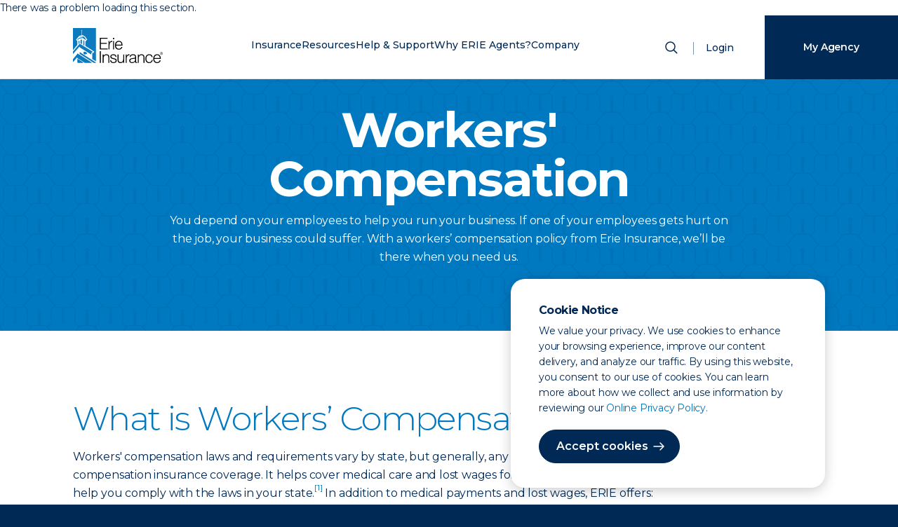

--- FILE ---
content_type: text/html; charset=utf-8
request_url: https://www.google.com/recaptcha/api2/anchor?ar=1&k=6LeTi9kZAAAAAJ4b_TlJePnEpP0uV7Vm2JQ1sbGv&co=aHR0cHM6Ly93d3cuZXJpZWluc3VyYW5jZS5jb206NDQz&hl=en&v=PoyoqOPhxBO7pBk68S4YbpHZ&size=invisible&anchor-ms=20000&execute-ms=30000&cb=ilrt9mlcwtgt
body_size: 49900
content:
<!DOCTYPE HTML><html dir="ltr" lang="en"><head><meta http-equiv="Content-Type" content="text/html; charset=UTF-8">
<meta http-equiv="X-UA-Compatible" content="IE=edge">
<title>reCAPTCHA</title>
<style type="text/css">
/* cyrillic-ext */
@font-face {
  font-family: 'Roboto';
  font-style: normal;
  font-weight: 400;
  font-stretch: 100%;
  src: url(//fonts.gstatic.com/s/roboto/v48/KFO7CnqEu92Fr1ME7kSn66aGLdTylUAMa3GUBHMdazTgWw.woff2) format('woff2');
  unicode-range: U+0460-052F, U+1C80-1C8A, U+20B4, U+2DE0-2DFF, U+A640-A69F, U+FE2E-FE2F;
}
/* cyrillic */
@font-face {
  font-family: 'Roboto';
  font-style: normal;
  font-weight: 400;
  font-stretch: 100%;
  src: url(//fonts.gstatic.com/s/roboto/v48/KFO7CnqEu92Fr1ME7kSn66aGLdTylUAMa3iUBHMdazTgWw.woff2) format('woff2');
  unicode-range: U+0301, U+0400-045F, U+0490-0491, U+04B0-04B1, U+2116;
}
/* greek-ext */
@font-face {
  font-family: 'Roboto';
  font-style: normal;
  font-weight: 400;
  font-stretch: 100%;
  src: url(//fonts.gstatic.com/s/roboto/v48/KFO7CnqEu92Fr1ME7kSn66aGLdTylUAMa3CUBHMdazTgWw.woff2) format('woff2');
  unicode-range: U+1F00-1FFF;
}
/* greek */
@font-face {
  font-family: 'Roboto';
  font-style: normal;
  font-weight: 400;
  font-stretch: 100%;
  src: url(//fonts.gstatic.com/s/roboto/v48/KFO7CnqEu92Fr1ME7kSn66aGLdTylUAMa3-UBHMdazTgWw.woff2) format('woff2');
  unicode-range: U+0370-0377, U+037A-037F, U+0384-038A, U+038C, U+038E-03A1, U+03A3-03FF;
}
/* math */
@font-face {
  font-family: 'Roboto';
  font-style: normal;
  font-weight: 400;
  font-stretch: 100%;
  src: url(//fonts.gstatic.com/s/roboto/v48/KFO7CnqEu92Fr1ME7kSn66aGLdTylUAMawCUBHMdazTgWw.woff2) format('woff2');
  unicode-range: U+0302-0303, U+0305, U+0307-0308, U+0310, U+0312, U+0315, U+031A, U+0326-0327, U+032C, U+032F-0330, U+0332-0333, U+0338, U+033A, U+0346, U+034D, U+0391-03A1, U+03A3-03A9, U+03B1-03C9, U+03D1, U+03D5-03D6, U+03F0-03F1, U+03F4-03F5, U+2016-2017, U+2034-2038, U+203C, U+2040, U+2043, U+2047, U+2050, U+2057, U+205F, U+2070-2071, U+2074-208E, U+2090-209C, U+20D0-20DC, U+20E1, U+20E5-20EF, U+2100-2112, U+2114-2115, U+2117-2121, U+2123-214F, U+2190, U+2192, U+2194-21AE, U+21B0-21E5, U+21F1-21F2, U+21F4-2211, U+2213-2214, U+2216-22FF, U+2308-230B, U+2310, U+2319, U+231C-2321, U+2336-237A, U+237C, U+2395, U+239B-23B7, U+23D0, U+23DC-23E1, U+2474-2475, U+25AF, U+25B3, U+25B7, U+25BD, U+25C1, U+25CA, U+25CC, U+25FB, U+266D-266F, U+27C0-27FF, U+2900-2AFF, U+2B0E-2B11, U+2B30-2B4C, U+2BFE, U+3030, U+FF5B, U+FF5D, U+1D400-1D7FF, U+1EE00-1EEFF;
}
/* symbols */
@font-face {
  font-family: 'Roboto';
  font-style: normal;
  font-weight: 400;
  font-stretch: 100%;
  src: url(//fonts.gstatic.com/s/roboto/v48/KFO7CnqEu92Fr1ME7kSn66aGLdTylUAMaxKUBHMdazTgWw.woff2) format('woff2');
  unicode-range: U+0001-000C, U+000E-001F, U+007F-009F, U+20DD-20E0, U+20E2-20E4, U+2150-218F, U+2190, U+2192, U+2194-2199, U+21AF, U+21E6-21F0, U+21F3, U+2218-2219, U+2299, U+22C4-22C6, U+2300-243F, U+2440-244A, U+2460-24FF, U+25A0-27BF, U+2800-28FF, U+2921-2922, U+2981, U+29BF, U+29EB, U+2B00-2BFF, U+4DC0-4DFF, U+FFF9-FFFB, U+10140-1018E, U+10190-1019C, U+101A0, U+101D0-101FD, U+102E0-102FB, U+10E60-10E7E, U+1D2C0-1D2D3, U+1D2E0-1D37F, U+1F000-1F0FF, U+1F100-1F1AD, U+1F1E6-1F1FF, U+1F30D-1F30F, U+1F315, U+1F31C, U+1F31E, U+1F320-1F32C, U+1F336, U+1F378, U+1F37D, U+1F382, U+1F393-1F39F, U+1F3A7-1F3A8, U+1F3AC-1F3AF, U+1F3C2, U+1F3C4-1F3C6, U+1F3CA-1F3CE, U+1F3D4-1F3E0, U+1F3ED, U+1F3F1-1F3F3, U+1F3F5-1F3F7, U+1F408, U+1F415, U+1F41F, U+1F426, U+1F43F, U+1F441-1F442, U+1F444, U+1F446-1F449, U+1F44C-1F44E, U+1F453, U+1F46A, U+1F47D, U+1F4A3, U+1F4B0, U+1F4B3, U+1F4B9, U+1F4BB, U+1F4BF, U+1F4C8-1F4CB, U+1F4D6, U+1F4DA, U+1F4DF, U+1F4E3-1F4E6, U+1F4EA-1F4ED, U+1F4F7, U+1F4F9-1F4FB, U+1F4FD-1F4FE, U+1F503, U+1F507-1F50B, U+1F50D, U+1F512-1F513, U+1F53E-1F54A, U+1F54F-1F5FA, U+1F610, U+1F650-1F67F, U+1F687, U+1F68D, U+1F691, U+1F694, U+1F698, U+1F6AD, U+1F6B2, U+1F6B9-1F6BA, U+1F6BC, U+1F6C6-1F6CF, U+1F6D3-1F6D7, U+1F6E0-1F6EA, U+1F6F0-1F6F3, U+1F6F7-1F6FC, U+1F700-1F7FF, U+1F800-1F80B, U+1F810-1F847, U+1F850-1F859, U+1F860-1F887, U+1F890-1F8AD, U+1F8B0-1F8BB, U+1F8C0-1F8C1, U+1F900-1F90B, U+1F93B, U+1F946, U+1F984, U+1F996, U+1F9E9, U+1FA00-1FA6F, U+1FA70-1FA7C, U+1FA80-1FA89, U+1FA8F-1FAC6, U+1FACE-1FADC, U+1FADF-1FAE9, U+1FAF0-1FAF8, U+1FB00-1FBFF;
}
/* vietnamese */
@font-face {
  font-family: 'Roboto';
  font-style: normal;
  font-weight: 400;
  font-stretch: 100%;
  src: url(//fonts.gstatic.com/s/roboto/v48/KFO7CnqEu92Fr1ME7kSn66aGLdTylUAMa3OUBHMdazTgWw.woff2) format('woff2');
  unicode-range: U+0102-0103, U+0110-0111, U+0128-0129, U+0168-0169, U+01A0-01A1, U+01AF-01B0, U+0300-0301, U+0303-0304, U+0308-0309, U+0323, U+0329, U+1EA0-1EF9, U+20AB;
}
/* latin-ext */
@font-face {
  font-family: 'Roboto';
  font-style: normal;
  font-weight: 400;
  font-stretch: 100%;
  src: url(//fonts.gstatic.com/s/roboto/v48/KFO7CnqEu92Fr1ME7kSn66aGLdTylUAMa3KUBHMdazTgWw.woff2) format('woff2');
  unicode-range: U+0100-02BA, U+02BD-02C5, U+02C7-02CC, U+02CE-02D7, U+02DD-02FF, U+0304, U+0308, U+0329, U+1D00-1DBF, U+1E00-1E9F, U+1EF2-1EFF, U+2020, U+20A0-20AB, U+20AD-20C0, U+2113, U+2C60-2C7F, U+A720-A7FF;
}
/* latin */
@font-face {
  font-family: 'Roboto';
  font-style: normal;
  font-weight: 400;
  font-stretch: 100%;
  src: url(//fonts.gstatic.com/s/roboto/v48/KFO7CnqEu92Fr1ME7kSn66aGLdTylUAMa3yUBHMdazQ.woff2) format('woff2');
  unicode-range: U+0000-00FF, U+0131, U+0152-0153, U+02BB-02BC, U+02C6, U+02DA, U+02DC, U+0304, U+0308, U+0329, U+2000-206F, U+20AC, U+2122, U+2191, U+2193, U+2212, U+2215, U+FEFF, U+FFFD;
}
/* cyrillic-ext */
@font-face {
  font-family: 'Roboto';
  font-style: normal;
  font-weight: 500;
  font-stretch: 100%;
  src: url(//fonts.gstatic.com/s/roboto/v48/KFO7CnqEu92Fr1ME7kSn66aGLdTylUAMa3GUBHMdazTgWw.woff2) format('woff2');
  unicode-range: U+0460-052F, U+1C80-1C8A, U+20B4, U+2DE0-2DFF, U+A640-A69F, U+FE2E-FE2F;
}
/* cyrillic */
@font-face {
  font-family: 'Roboto';
  font-style: normal;
  font-weight: 500;
  font-stretch: 100%;
  src: url(//fonts.gstatic.com/s/roboto/v48/KFO7CnqEu92Fr1ME7kSn66aGLdTylUAMa3iUBHMdazTgWw.woff2) format('woff2');
  unicode-range: U+0301, U+0400-045F, U+0490-0491, U+04B0-04B1, U+2116;
}
/* greek-ext */
@font-face {
  font-family: 'Roboto';
  font-style: normal;
  font-weight: 500;
  font-stretch: 100%;
  src: url(//fonts.gstatic.com/s/roboto/v48/KFO7CnqEu92Fr1ME7kSn66aGLdTylUAMa3CUBHMdazTgWw.woff2) format('woff2');
  unicode-range: U+1F00-1FFF;
}
/* greek */
@font-face {
  font-family: 'Roboto';
  font-style: normal;
  font-weight: 500;
  font-stretch: 100%;
  src: url(//fonts.gstatic.com/s/roboto/v48/KFO7CnqEu92Fr1ME7kSn66aGLdTylUAMa3-UBHMdazTgWw.woff2) format('woff2');
  unicode-range: U+0370-0377, U+037A-037F, U+0384-038A, U+038C, U+038E-03A1, U+03A3-03FF;
}
/* math */
@font-face {
  font-family: 'Roboto';
  font-style: normal;
  font-weight: 500;
  font-stretch: 100%;
  src: url(//fonts.gstatic.com/s/roboto/v48/KFO7CnqEu92Fr1ME7kSn66aGLdTylUAMawCUBHMdazTgWw.woff2) format('woff2');
  unicode-range: U+0302-0303, U+0305, U+0307-0308, U+0310, U+0312, U+0315, U+031A, U+0326-0327, U+032C, U+032F-0330, U+0332-0333, U+0338, U+033A, U+0346, U+034D, U+0391-03A1, U+03A3-03A9, U+03B1-03C9, U+03D1, U+03D5-03D6, U+03F0-03F1, U+03F4-03F5, U+2016-2017, U+2034-2038, U+203C, U+2040, U+2043, U+2047, U+2050, U+2057, U+205F, U+2070-2071, U+2074-208E, U+2090-209C, U+20D0-20DC, U+20E1, U+20E5-20EF, U+2100-2112, U+2114-2115, U+2117-2121, U+2123-214F, U+2190, U+2192, U+2194-21AE, U+21B0-21E5, U+21F1-21F2, U+21F4-2211, U+2213-2214, U+2216-22FF, U+2308-230B, U+2310, U+2319, U+231C-2321, U+2336-237A, U+237C, U+2395, U+239B-23B7, U+23D0, U+23DC-23E1, U+2474-2475, U+25AF, U+25B3, U+25B7, U+25BD, U+25C1, U+25CA, U+25CC, U+25FB, U+266D-266F, U+27C0-27FF, U+2900-2AFF, U+2B0E-2B11, U+2B30-2B4C, U+2BFE, U+3030, U+FF5B, U+FF5D, U+1D400-1D7FF, U+1EE00-1EEFF;
}
/* symbols */
@font-face {
  font-family: 'Roboto';
  font-style: normal;
  font-weight: 500;
  font-stretch: 100%;
  src: url(//fonts.gstatic.com/s/roboto/v48/KFO7CnqEu92Fr1ME7kSn66aGLdTylUAMaxKUBHMdazTgWw.woff2) format('woff2');
  unicode-range: U+0001-000C, U+000E-001F, U+007F-009F, U+20DD-20E0, U+20E2-20E4, U+2150-218F, U+2190, U+2192, U+2194-2199, U+21AF, U+21E6-21F0, U+21F3, U+2218-2219, U+2299, U+22C4-22C6, U+2300-243F, U+2440-244A, U+2460-24FF, U+25A0-27BF, U+2800-28FF, U+2921-2922, U+2981, U+29BF, U+29EB, U+2B00-2BFF, U+4DC0-4DFF, U+FFF9-FFFB, U+10140-1018E, U+10190-1019C, U+101A0, U+101D0-101FD, U+102E0-102FB, U+10E60-10E7E, U+1D2C0-1D2D3, U+1D2E0-1D37F, U+1F000-1F0FF, U+1F100-1F1AD, U+1F1E6-1F1FF, U+1F30D-1F30F, U+1F315, U+1F31C, U+1F31E, U+1F320-1F32C, U+1F336, U+1F378, U+1F37D, U+1F382, U+1F393-1F39F, U+1F3A7-1F3A8, U+1F3AC-1F3AF, U+1F3C2, U+1F3C4-1F3C6, U+1F3CA-1F3CE, U+1F3D4-1F3E0, U+1F3ED, U+1F3F1-1F3F3, U+1F3F5-1F3F7, U+1F408, U+1F415, U+1F41F, U+1F426, U+1F43F, U+1F441-1F442, U+1F444, U+1F446-1F449, U+1F44C-1F44E, U+1F453, U+1F46A, U+1F47D, U+1F4A3, U+1F4B0, U+1F4B3, U+1F4B9, U+1F4BB, U+1F4BF, U+1F4C8-1F4CB, U+1F4D6, U+1F4DA, U+1F4DF, U+1F4E3-1F4E6, U+1F4EA-1F4ED, U+1F4F7, U+1F4F9-1F4FB, U+1F4FD-1F4FE, U+1F503, U+1F507-1F50B, U+1F50D, U+1F512-1F513, U+1F53E-1F54A, U+1F54F-1F5FA, U+1F610, U+1F650-1F67F, U+1F687, U+1F68D, U+1F691, U+1F694, U+1F698, U+1F6AD, U+1F6B2, U+1F6B9-1F6BA, U+1F6BC, U+1F6C6-1F6CF, U+1F6D3-1F6D7, U+1F6E0-1F6EA, U+1F6F0-1F6F3, U+1F6F7-1F6FC, U+1F700-1F7FF, U+1F800-1F80B, U+1F810-1F847, U+1F850-1F859, U+1F860-1F887, U+1F890-1F8AD, U+1F8B0-1F8BB, U+1F8C0-1F8C1, U+1F900-1F90B, U+1F93B, U+1F946, U+1F984, U+1F996, U+1F9E9, U+1FA00-1FA6F, U+1FA70-1FA7C, U+1FA80-1FA89, U+1FA8F-1FAC6, U+1FACE-1FADC, U+1FADF-1FAE9, U+1FAF0-1FAF8, U+1FB00-1FBFF;
}
/* vietnamese */
@font-face {
  font-family: 'Roboto';
  font-style: normal;
  font-weight: 500;
  font-stretch: 100%;
  src: url(//fonts.gstatic.com/s/roboto/v48/KFO7CnqEu92Fr1ME7kSn66aGLdTylUAMa3OUBHMdazTgWw.woff2) format('woff2');
  unicode-range: U+0102-0103, U+0110-0111, U+0128-0129, U+0168-0169, U+01A0-01A1, U+01AF-01B0, U+0300-0301, U+0303-0304, U+0308-0309, U+0323, U+0329, U+1EA0-1EF9, U+20AB;
}
/* latin-ext */
@font-face {
  font-family: 'Roboto';
  font-style: normal;
  font-weight: 500;
  font-stretch: 100%;
  src: url(//fonts.gstatic.com/s/roboto/v48/KFO7CnqEu92Fr1ME7kSn66aGLdTylUAMa3KUBHMdazTgWw.woff2) format('woff2');
  unicode-range: U+0100-02BA, U+02BD-02C5, U+02C7-02CC, U+02CE-02D7, U+02DD-02FF, U+0304, U+0308, U+0329, U+1D00-1DBF, U+1E00-1E9F, U+1EF2-1EFF, U+2020, U+20A0-20AB, U+20AD-20C0, U+2113, U+2C60-2C7F, U+A720-A7FF;
}
/* latin */
@font-face {
  font-family: 'Roboto';
  font-style: normal;
  font-weight: 500;
  font-stretch: 100%;
  src: url(//fonts.gstatic.com/s/roboto/v48/KFO7CnqEu92Fr1ME7kSn66aGLdTylUAMa3yUBHMdazQ.woff2) format('woff2');
  unicode-range: U+0000-00FF, U+0131, U+0152-0153, U+02BB-02BC, U+02C6, U+02DA, U+02DC, U+0304, U+0308, U+0329, U+2000-206F, U+20AC, U+2122, U+2191, U+2193, U+2212, U+2215, U+FEFF, U+FFFD;
}
/* cyrillic-ext */
@font-face {
  font-family: 'Roboto';
  font-style: normal;
  font-weight: 900;
  font-stretch: 100%;
  src: url(//fonts.gstatic.com/s/roboto/v48/KFO7CnqEu92Fr1ME7kSn66aGLdTylUAMa3GUBHMdazTgWw.woff2) format('woff2');
  unicode-range: U+0460-052F, U+1C80-1C8A, U+20B4, U+2DE0-2DFF, U+A640-A69F, U+FE2E-FE2F;
}
/* cyrillic */
@font-face {
  font-family: 'Roboto';
  font-style: normal;
  font-weight: 900;
  font-stretch: 100%;
  src: url(//fonts.gstatic.com/s/roboto/v48/KFO7CnqEu92Fr1ME7kSn66aGLdTylUAMa3iUBHMdazTgWw.woff2) format('woff2');
  unicode-range: U+0301, U+0400-045F, U+0490-0491, U+04B0-04B1, U+2116;
}
/* greek-ext */
@font-face {
  font-family: 'Roboto';
  font-style: normal;
  font-weight: 900;
  font-stretch: 100%;
  src: url(//fonts.gstatic.com/s/roboto/v48/KFO7CnqEu92Fr1ME7kSn66aGLdTylUAMa3CUBHMdazTgWw.woff2) format('woff2');
  unicode-range: U+1F00-1FFF;
}
/* greek */
@font-face {
  font-family: 'Roboto';
  font-style: normal;
  font-weight: 900;
  font-stretch: 100%;
  src: url(//fonts.gstatic.com/s/roboto/v48/KFO7CnqEu92Fr1ME7kSn66aGLdTylUAMa3-UBHMdazTgWw.woff2) format('woff2');
  unicode-range: U+0370-0377, U+037A-037F, U+0384-038A, U+038C, U+038E-03A1, U+03A3-03FF;
}
/* math */
@font-face {
  font-family: 'Roboto';
  font-style: normal;
  font-weight: 900;
  font-stretch: 100%;
  src: url(//fonts.gstatic.com/s/roboto/v48/KFO7CnqEu92Fr1ME7kSn66aGLdTylUAMawCUBHMdazTgWw.woff2) format('woff2');
  unicode-range: U+0302-0303, U+0305, U+0307-0308, U+0310, U+0312, U+0315, U+031A, U+0326-0327, U+032C, U+032F-0330, U+0332-0333, U+0338, U+033A, U+0346, U+034D, U+0391-03A1, U+03A3-03A9, U+03B1-03C9, U+03D1, U+03D5-03D6, U+03F0-03F1, U+03F4-03F5, U+2016-2017, U+2034-2038, U+203C, U+2040, U+2043, U+2047, U+2050, U+2057, U+205F, U+2070-2071, U+2074-208E, U+2090-209C, U+20D0-20DC, U+20E1, U+20E5-20EF, U+2100-2112, U+2114-2115, U+2117-2121, U+2123-214F, U+2190, U+2192, U+2194-21AE, U+21B0-21E5, U+21F1-21F2, U+21F4-2211, U+2213-2214, U+2216-22FF, U+2308-230B, U+2310, U+2319, U+231C-2321, U+2336-237A, U+237C, U+2395, U+239B-23B7, U+23D0, U+23DC-23E1, U+2474-2475, U+25AF, U+25B3, U+25B7, U+25BD, U+25C1, U+25CA, U+25CC, U+25FB, U+266D-266F, U+27C0-27FF, U+2900-2AFF, U+2B0E-2B11, U+2B30-2B4C, U+2BFE, U+3030, U+FF5B, U+FF5D, U+1D400-1D7FF, U+1EE00-1EEFF;
}
/* symbols */
@font-face {
  font-family: 'Roboto';
  font-style: normal;
  font-weight: 900;
  font-stretch: 100%;
  src: url(//fonts.gstatic.com/s/roboto/v48/KFO7CnqEu92Fr1ME7kSn66aGLdTylUAMaxKUBHMdazTgWw.woff2) format('woff2');
  unicode-range: U+0001-000C, U+000E-001F, U+007F-009F, U+20DD-20E0, U+20E2-20E4, U+2150-218F, U+2190, U+2192, U+2194-2199, U+21AF, U+21E6-21F0, U+21F3, U+2218-2219, U+2299, U+22C4-22C6, U+2300-243F, U+2440-244A, U+2460-24FF, U+25A0-27BF, U+2800-28FF, U+2921-2922, U+2981, U+29BF, U+29EB, U+2B00-2BFF, U+4DC0-4DFF, U+FFF9-FFFB, U+10140-1018E, U+10190-1019C, U+101A0, U+101D0-101FD, U+102E0-102FB, U+10E60-10E7E, U+1D2C0-1D2D3, U+1D2E0-1D37F, U+1F000-1F0FF, U+1F100-1F1AD, U+1F1E6-1F1FF, U+1F30D-1F30F, U+1F315, U+1F31C, U+1F31E, U+1F320-1F32C, U+1F336, U+1F378, U+1F37D, U+1F382, U+1F393-1F39F, U+1F3A7-1F3A8, U+1F3AC-1F3AF, U+1F3C2, U+1F3C4-1F3C6, U+1F3CA-1F3CE, U+1F3D4-1F3E0, U+1F3ED, U+1F3F1-1F3F3, U+1F3F5-1F3F7, U+1F408, U+1F415, U+1F41F, U+1F426, U+1F43F, U+1F441-1F442, U+1F444, U+1F446-1F449, U+1F44C-1F44E, U+1F453, U+1F46A, U+1F47D, U+1F4A3, U+1F4B0, U+1F4B3, U+1F4B9, U+1F4BB, U+1F4BF, U+1F4C8-1F4CB, U+1F4D6, U+1F4DA, U+1F4DF, U+1F4E3-1F4E6, U+1F4EA-1F4ED, U+1F4F7, U+1F4F9-1F4FB, U+1F4FD-1F4FE, U+1F503, U+1F507-1F50B, U+1F50D, U+1F512-1F513, U+1F53E-1F54A, U+1F54F-1F5FA, U+1F610, U+1F650-1F67F, U+1F687, U+1F68D, U+1F691, U+1F694, U+1F698, U+1F6AD, U+1F6B2, U+1F6B9-1F6BA, U+1F6BC, U+1F6C6-1F6CF, U+1F6D3-1F6D7, U+1F6E0-1F6EA, U+1F6F0-1F6F3, U+1F6F7-1F6FC, U+1F700-1F7FF, U+1F800-1F80B, U+1F810-1F847, U+1F850-1F859, U+1F860-1F887, U+1F890-1F8AD, U+1F8B0-1F8BB, U+1F8C0-1F8C1, U+1F900-1F90B, U+1F93B, U+1F946, U+1F984, U+1F996, U+1F9E9, U+1FA00-1FA6F, U+1FA70-1FA7C, U+1FA80-1FA89, U+1FA8F-1FAC6, U+1FACE-1FADC, U+1FADF-1FAE9, U+1FAF0-1FAF8, U+1FB00-1FBFF;
}
/* vietnamese */
@font-face {
  font-family: 'Roboto';
  font-style: normal;
  font-weight: 900;
  font-stretch: 100%;
  src: url(//fonts.gstatic.com/s/roboto/v48/KFO7CnqEu92Fr1ME7kSn66aGLdTylUAMa3OUBHMdazTgWw.woff2) format('woff2');
  unicode-range: U+0102-0103, U+0110-0111, U+0128-0129, U+0168-0169, U+01A0-01A1, U+01AF-01B0, U+0300-0301, U+0303-0304, U+0308-0309, U+0323, U+0329, U+1EA0-1EF9, U+20AB;
}
/* latin-ext */
@font-face {
  font-family: 'Roboto';
  font-style: normal;
  font-weight: 900;
  font-stretch: 100%;
  src: url(//fonts.gstatic.com/s/roboto/v48/KFO7CnqEu92Fr1ME7kSn66aGLdTylUAMa3KUBHMdazTgWw.woff2) format('woff2');
  unicode-range: U+0100-02BA, U+02BD-02C5, U+02C7-02CC, U+02CE-02D7, U+02DD-02FF, U+0304, U+0308, U+0329, U+1D00-1DBF, U+1E00-1E9F, U+1EF2-1EFF, U+2020, U+20A0-20AB, U+20AD-20C0, U+2113, U+2C60-2C7F, U+A720-A7FF;
}
/* latin */
@font-face {
  font-family: 'Roboto';
  font-style: normal;
  font-weight: 900;
  font-stretch: 100%;
  src: url(//fonts.gstatic.com/s/roboto/v48/KFO7CnqEu92Fr1ME7kSn66aGLdTylUAMa3yUBHMdazQ.woff2) format('woff2');
  unicode-range: U+0000-00FF, U+0131, U+0152-0153, U+02BB-02BC, U+02C6, U+02DA, U+02DC, U+0304, U+0308, U+0329, U+2000-206F, U+20AC, U+2122, U+2191, U+2193, U+2212, U+2215, U+FEFF, U+FFFD;
}

</style>
<link rel="stylesheet" type="text/css" href="https://www.gstatic.com/recaptcha/releases/PoyoqOPhxBO7pBk68S4YbpHZ/styles__ltr.css">
<script nonce="HnzYn1cGpyCCiHzItzvhxg" type="text/javascript">window['__recaptcha_api'] = 'https://www.google.com/recaptcha/api2/';</script>
<script type="text/javascript" src="https://www.gstatic.com/recaptcha/releases/PoyoqOPhxBO7pBk68S4YbpHZ/recaptcha__en.js" nonce="HnzYn1cGpyCCiHzItzvhxg">
      
    </script></head>
<body><div id="rc-anchor-alert" class="rc-anchor-alert"></div>
<input type="hidden" id="recaptcha-token" value="[base64]">
<script type="text/javascript" nonce="HnzYn1cGpyCCiHzItzvhxg">
      recaptcha.anchor.Main.init("[\x22ainput\x22,[\x22bgdata\x22,\x22\x22,\[base64]/[base64]/[base64]/bmV3IHJbeF0oY1swXSk6RT09Mj9uZXcgclt4XShjWzBdLGNbMV0pOkU9PTM/bmV3IHJbeF0oY1swXSxjWzFdLGNbMl0pOkU9PTQ/[base64]/[base64]/[base64]/[base64]/[base64]/[base64]/[base64]/[base64]\x22,\[base64]\x22,\x22cijCpMKtEgE/[base64]/dlknw6t1w71YGcKHd8KGw7HDmhk5Y8KeFW7CsAoLw6NOe2nCtcKQw403wqfCmcKXG1cqwpJCeRBfwq9SM8OQwodnScO+wpXCpWN4woXDoMOFw6chdzpjJ8OJXR97wpFUDsKUw5nCjcKIw5AawpbDrXNgwqRAwoVZYRQYMMORGF/[base64]/Ch8OYw5s6b2poLcKeKAfCjBHCl2EBwp3DvcOpw4jDsz7DkzBRAjFXSMKCwp89EMO8w6NBwpJ1DcKfwp/[base64]/CosKzwrZMwqHDjD1mwqPDqMKNw55MwpsrNcKJE8OHw6/Dlk5LeTB3wrXDjMKlwpfCi2nDpFnDmQDCqHXCpyzDn1kjwoITVgHCgcKYw4zCrsKawoVsOyPCjcKUw6LDgVlfGsK2w53CsQVOwqN4Cngywo4CNnbDil8Zw6oCJEJjwo3Cv0otwrhiOcKveynDmWPCkcOow6/DiMKPTcKJwoswwoXCl8KLwrlwEcOswrDCucKtBcK+dw3DjsOGJCvDh0ZBC8KTwpfCoMO4V8KBU8Kcwo7CjWXDoQrDphbCpx7Ck8O+MioAw4Z8w7HDrMKZH2/DqnLCkzsgw6vCnsKOPMKgwo0Ew7N2wozChcOcasOEFkzCosKgw47DlybCt3LDucKgw5NwDsOJcU0RbsK0K8KOBMKPLUYQJsKowpAaKGbChMKIecO6w587wosMZ1dtw59LwrLDhcKgf8KvwqQIw7/DmsKnwpHDnU0ORsKgwpnDr0/DicO3w4kPwotAwoTCjcObw5DCqShqw5RhwoVdw6fCsgLDkUBUWHVXPcKXwq0va8O+w7zDrVnDscOKw7ljfMOobXPCp8KmJTlrZSkXwohFwrNCa2jDjcOCI2bDnMK7BAMOwoJrJsOgw4bCtArCr2/CmRPDvcKWwr/Cq8OOT8KecDzDklwcw65DRsOWw48TwrEoJsOMOyzDhcKLPcKJw5jDnMKMdm09OMKZwoTDjlFCwovDmGPDmcOZMsOwPyHDoULDmAzCoMOGGCLDljIewqZGK3h5HsOcw4tKJcKawqfCrWLCs1nDm8KTw5LDgC9bw5/DqShoNMO3wrXCtR7CpRVHw7jCp2kbw7DCtMKqW8OgVMO2w5/[base64]/[base64]/[base64]/CnXHDpEHDuD0rwoEkw6BRRcKCM3gYAsKKw5zCtsO4w6rCtVdWw7o3U8KZQcOudgvCmmpXw5pADUfDkj7CscOfw5DCv05WYTLDuTZrQ8O/wptxChNqfWJIZUNHHGbCl0zCpMKUFy3DhATDqQrCjSvDnCnDrxHCjQ3CjMOAJMKVPUjDnMO5b2AlJTB3URbCnWkRSBZVbcKgw67DoMOKfcOBbMOIKcKoeDcQQnBnw7rCtMOeI2RGw7/DuFfChsOZw5zDqm7DoEcFw75swpgFFcKDwrbDmUYpwqnDuEbCncKCbMOEw6w9UsKdDC8nIMK+w6NEwpvDoxHDlMOhw7/[base64]/Dt8OsZBfDtTfCiAcyI8Kxw5rCrxzCoTjCtFPDj2PDuUzCliJILzjCvcKnJ8KzwqHCvcO6GCw/wqPDmMOrwpE3eA0yLcOMwrNLKMOzw5tNw7TCisKJEHYJwpnCmjwmw4DDvUVTwqMNwocZT1fCrsODw5bDt8KTFwHCi0TCs8K5PcOywpxLfmvDg3PDuFMnH8Kmw7Z6ZsKgGSPCrlTDkSNvw78RDR/DjcK/[base64]/DiDlow4VIw5PDnwTDqsOpA8OIPh/DgMKPw5TDpyJ0wpVkFDAnw4YYZ8KyEsO7w5pOAwVhwo9oDwPChWtMbsOVczQ0VsKdw7/CtyNxX8O+CcKHa8K5I33DnwjDn8OSwqnDnsKtwqjDs8OiFsOfwqEYSMO9w7EtwpvDlyUQwoJew7PDlA7DsyQ2EcOJCsOWDgZtwpJYbcKFF8OvcApoVkbDowPClBTCrQ3CucOMUMOQwrvDiCZQwq5ybsKmDA/CocOow7xwSUxjw54Uw4ZeQMOWwoowAm/[base64]/[base64]/wqZoNcKhw6V5D8KiwrcuHsKBwrjCq8KkUMOYH8Kpw5XCpWLDosKRw5YyYMO3HsKHZcOkw5XCkMOOMMOkcFXDhSYkw60Aw7vDp8OmPcOLHsO4Z8KOEHNbeg3Cq0bChsKaGm0aw4srwp3DpVN+EyLClx9QWsOZKMOdw7XDl8OLwo/ChCjCjlLDvgxrwoPChgPCrcKjwo/DnVjDl8KRwpYFw6FTw7ldw4gaGXjCgQnCqiQlw5fCv31HBcOqw6Ycwpg7VcK1w4DDjMKVOcK3wr7CpSDDjxfDgSPDkMKgdhkkwoAsXnwFw6PDpUovMD3CscK9CsKxA0fDkcOgacOWCMKIaFvDvCPCscO8YnAVY8OSMcOGwpzDmVrDl3owwp/DjMO/XcOxw4DCgFjDt8KTw6TDqcODesOwwqvCoRFKw7AyEcKGw6HDvFF/TXPDugVtwrXCrsKQYcOnw7zDjsKJMMKUw4lxAsO/c8OnY8KLHDE4wrl2w6xCwo54w4TChEhcw6tHR1PDmUkTwpHCh8OMLRJCemdtcQTDpsOGwpTDrTZ7w4k/DhRwLE99wql9VlwyYHILBGHCgTBGw4fDlC/[base64]/[base64]/w4FNwp/CjHzDjVDDtSNrFHIxDcKwdMKGTsOfw7sQwqRZJhXDujcGw7d8DWDDiMObwrZ+f8KnwrERP31kwpwIw5YVT8O3PzPDiHQ6dcOHGRYYa8Knwr03w5rDn8OscC/DgQnDkBLCvsOHCwXCmcOow5TDv3/Dn8Oiwp3DsA5Jw4PCmsOjBhpgwo85w6sZBSjDskNdIMObwrw8wrzDvRU1woZaesO/[base64]/DmMKDw74LXgLDhcOfFkpXJcKmwpLCiMKFw7zDvMOtwo3DpcO/w7vCgFFwMsKowpc2JnwKw6LDiD3DrcOfworDmcOkRsOMwpTCssK+worDiQF5wogUccOWwolzwqxew5DDk8OxDBbCnFXCgHVVwpsOIsOcwpXDv8K4YsOlw4rDjsKYw5tnKwbDsMKWwr7CsMOwQVXDqW1zwqzCpDR/w53Dl3TCkGF1RgJjUMOYEUlEZRHDuGDClcKlwrfCpcOYVlTDjmLDowsaXHfDkMOsw4QGwoxXwrgqwoxsdDDCslTDqMOgWMOIfMKbURs0wrHCrFkHw43DrlbCncOEacOMOh3DisO9w6/DisKAw7Y3w47CkMOuwrXCt25Pw612O1LDqMKXwo7Cm8KDagUoASQQwpkUZsOJwqMdO8O3wqTCv8Khwo/DhsKXwoYUw7TCvMKjw4ZFwrYDwoXDkhZRdcO6MxJywpzDnsKVwrtJw6UGw7LDp3pTRcK/F8KBKngiUGhWAS5iVQPDsirDvRbDvMKMwoNrw4LDjcOVQDEVfwYAwqd7GMK+wp7DgMOFw6V8YcKzwqtzdMOrw5sleMO/[base64]/CWLDriXCsD9VTMKUwosLJlkXaAfCiMK3w7MyMcKiYsOxPxtRw4Ndwr3ChG7CmcKbw5nDu8Kkw5rDhDAYwrTCrlY/wonDt8OtbMKyw5XCscKyZVDDocKhbcK2DMKtw7JgK8OOdUXDs8KkCTnDj8OSwoTDtMO/McKCw7jDiHrCmsOpWsKNwoI1Rw3DlMOWEMONwpJmwoFFw6krCMKLTjJtwox8w4M+PMKEw7HDtG41XMOxdSlDwoHDoMOEwp8Ew4c4w7gRwo3DqsKlEsOxE8O/[base64]/w7/DpcONTMOUw4PCnMOMUcKBw5nCtsOdwrPCsH5LZcOowqXDl8Ozw6saTRIZZsOww6nDtBIsw6F7w63Cq3gmwpnDjWrCtcKmw7jDicOGwpLCkcOfdsOOIMKaf8OCw6NgwpRvw7V/w7TCmcObw6oeUMKAeETCuA/CuR3DjMK9wpfDuXnCo8KKTDRsWTzCvTLDr8ODJMK+TVfCv8KiPV4AcMO+f1DCgcKNEMO2wrZZeT01w4PDg8KXw6HDohs4wqjDgsK1E8OiI8OoWWTDo3E0AQbChEzCsFjDqy0Rw6xxFMOlw6RxFsOgY8KsBMOUwrZkHCjDpcK0wopLHMO1wrRGwp3CkD1fw7/DoRtofFVZKh7CocKPw7ZxwoXDj8OMw7BZw6/Dog4Pw5MMasKBO8OpO8K4w4/[base64]/[base64]/CkQBmMMOMZkzDgsOhbcOwIsOew4htwpNufsOGYMKhLcKVwpzDkcKnw4fDncOzYz/DkcOdwr0vw5TDr3ZTwqEvw6/DohFdwoDCqX4kwoHDvcKMLCcnFsOzw65FHWjDgAvDt8KswrkuwrfCu3jDoMKRw7kzJloRw51dwrvCoMKJcMO7wpPDjMKtwqwfw4DCo8KHwpIqN8O4wqEQw47CigUyGFo9wpXCgiEUw4bCjMK3NsOOwpBZL8OLc8O8w44iwp3Dp8KmworDpwfDrSfDoyTDuB/[base64]/DnQcTJMK+wqHDgTLDkhRtccOBWGDDjzHCtsO1ccK6wqLChVs7JsK0HcKJwoBTw4TDhHLCuj4Tw6fCpsKmfsOiQcOKw5Juwp1TcMOCRDAkw4wRNjLDvsKxw5dqF8OcwrrDvXofDsOjwrfCo8KYw7rDug8aVsKKVMKjw7AGYkY7w75Awp/CkcK0wpogeRvChj/DoMKOw4JlwpcMw7rCtX9VWMODaikww6fDjwnCuMORw5RMwrrCrsONI10CUsOMwprDoMKGPsOYw5x+w4Uow5F1NsOow6fCocOSw4vDgcOhwqcrPMK1MXvCqwtpwroaw69KH8KLCyV5Pi/[base64]/Ci8KAQ25UPMO9Y8OjwrQEwootC0JnMzV1wpfCmlbCucK8JQ/[base64]/wrXDvcKRw4PDvsK1w5EyQ8KGwpBbwoTChMKxAXlWw5bDq8KdwoXCmcOhdcKNw7ZLCEtnw59JwoVQIWogw6wiI8K7wqUIAg7DpA9PGlPCqcK8w6LDhsOBw7laDGnCvC7CjhXDhsO/cTDCki7DocKnwpFuw7LDk8KWesKRwrIZP1djw5nDs8KIJwA8BsKHIsOZexHDisOewoc5FMKnAW0/w7zChsKvasOFw73CiGDCrkQsXCEleUjDosKBwofCtFofe8OSKcOTw6vDicOKLsO2w744IcOJw6s4woBKw6rCucKnFcOiw4nDgsKzWsKfw6LDnsOQw7fDuknDuBNUwqloccKPwoHCrcKqY8K/wpjCu8O9OC8Hw6DDtcObJMKpfMKqwoQMUMOEBcKRw5BwSsKYQm1iwpjChMOlKxByAcKDworDtAp+BijDgMO7P8OITls6WmTDpcKqGzAbSh46MMKeA0TCncOtD8KXKsOfwq7CnsO9dT/Ds39tw6rDl8OEwrnCisOWZzvDs3jDu8OZwoVbRBzCicO8w5bCvMKCUsKqwot8J1DCgSBqCx/CmsOnSj7CvWvDtCMHwqJJWGTDq0h3wofCqREWw7fCh8ORw7TDl0jDsMKowpRmwrzDq8Kmw4Qtw7Rfw4/DnR3CmcOhHWETSMKgJBIXPMOvwoLCnsO0wo/CnsOaw6nChcK+S1rDpMKYwpLDo8OfYksXwoglBRB6ZsOHacOZGsK0wqtMwqY4QDJTw5nDj10KwpcLw6/DrSBAwqXDhMK0wpHCqDwYRg9lfgLDjcOOAC4TwoA4ccOhw4VbcMOjL8Oew4DDgyXDpcOlw6HCsg5RwqHDp0PCvsKWZsK0w7HDkg57w6NcBMOKw61iHw/CiWZdKcOuwq7DtcOOw7jCrQFQwqIzeDDDnSTDqTfDnMKIP1gJw6PCj8OJw4/DvMOGw4nCqcOmXBnCrsKBwoLDlloww6bCk3fDkMKxcMK/woDDkcKhJmjDombCmsKyE8KTwr3CnWM8w57CrsOhw79XOcKTE2fCjsK0K39pw4fCvDRta8Oow4J3TsK0w4RWwrdTw6YRwrQ9fMOlwrjCoMKRw6nCgcK9dWXCs1XCiFbDgiVxw77DpHQeesOXw5BsWMO5GzE5XxtIGsKhwq3DjMKWwqfChcOxWsOzLU8HK8K+Sn08wq/[base64]/CnwMRJnhHw5LCu8OmFx3Cm8Owwq1BwoHDh8OYwqDDk8OEw47CkcORwrfCjcKzHsOxbcKVwpDDnFtiwrTDhQ5rWsKOExspTsOjw4VDw4lCw4XDn8KUEVhDw6wfTsO8w69aw7rCtDTCs2TCjCQ1wqHCnQwqw4duaFDCv1jDk8OFE8O9XQgTccK9dcORCBDDoC/[base64]/CrADCqsK/FcOhw7B5PMKCSw4AEsOCw7TDrsKfwp9oUVrDncOtw67DoD7DjwTDlnUREcOFZsO7wqbCg8OOwrjDliPDpcKcRcKiM0vDpMKBwphWT1HDlR3Dq8K2QCBew7t+w4J/[base64]/[base64]/w6nDtsO+w7AwOlrDtXEywobDoRXCv35dwrPDlsKeCjnDg0/CjcO7K2zDskzCssOrbcObbsKYw6jDi8KTwr4Mw7HCsMOzcinCtmPCpiPDg1w5w5DDmkkrRXMUN8O5acKtw7jDr8KKBcOlw48YMcO8wo7Dn8KVw5DCgsK/wp7CqDjCgxbClXhhPnfDqTTCmVPCscO4IcK3QWcJEFzClsO+CHXDtcOAw7/DjcO1GCRvwrnDilHDosKGw7JDwp4tVcKKZcKbM8KyewPCgXDDo8O0Z2Jhw6Uqwr1ew4DCv2YYYE8TAsO0w6tbay7Cg8KYZ8KAAMK2w5xFwrDDunbChG/[base64]/DgltzYF1uw6PDtRrDvls7HSFPWsKCwqsmdsKuw4bDqhkEGMO3wq/[base64]/DoTPDmcKNZ2YVw7PDgAHDlyTCsMKIZBoMVcOvw5psKyTDssKvw6fChMKTecOGwp46PDI+SHDCuSPCm8OsFsKScUDCi21QUMKEwpJvwrdRwo/ClsOSwrrDnsKxOMOcWTfDt8KewpTCpAZawowyVMKLw6ZMGsOZHFXDuVzCgAA/IcKDQVTCvcK4wpnCoRXDm3nCvsKNSDJcw5DCoH/CtmTDrmNULMOXbsOMC3jDj8K+w7XDrMKffy/CszYtDcOlSMOQwqR0wq/[base64]/[base64]/w7sMw5zDpsOAw7gewojCvBDDpjoAwoEtw5VXw7PDigZxbcKuw53DmMOCQ1AqYMKDw6p4w5/CnHA7wrTDnsOYwrnCm8KtwqHCn8K7CMKJwolpwrgTwo1ww7LCkDY7w6rCgTfDtFLDnD1MO8Oywq0ew64nVMKfw5DDnsKWDBHCqgpzLB7DrsOzCMKVwqDDlhLCj3c1a8KBw7g+w7ZMGXcKwpbCmcONUsKBaMOswopzwrnCukTDlMO7ey/DnxjDt8Onw7szLjHDlkxAwoY5w6s0aFjDh8OAw4lLDF7Cn8KnRAjDnVk6wqXCnBLCn0DDgjcQwrvCvT/[base64]/Ds8O9bcK/[base64]/DvgvChWc+w6fCksO5w5/DhsKnw5wERkBGXh7CjjhuCsKLf2TCm8K4Qy8rbsO/wqJCBDsTKsO0w7rDoQjDnMOoSMOefcKFMcK6w5RjWyVlWRJofz5nw7rDq28oUQFsw54zw40Hw6PCiDVnUmdGA0rDhMKyw7gBDgsCE8KRwqbDrBnCqsKiNH3CuDZIAGRKwqLChFc+wrVlOnrCosKmw4DCtTLCsF/DhSADw6rDk8KWw5E8wrRObUzDp8KHw7PDjcK6acOCH8OHwqpew5A6XT/DisKhwr3CkjMyUXTCrcO6ecKkw7wRwo/[base64]/DmG0DI8KwMB3Ck3HCm28/[base64]/DmcKXwobDtMKgWGzDtcKgeknDtWJUfTMzwqJ9wpdnw4vCo8Kbw7bCpsOQw5EpeB7Di14xw4/CoMKYZxl1wppDwrlmwqXCtsKiw7XCrsO7TTIUwql1wpsfVAzCvMO8w5gzwoo7wpNjZ0HDtsKKfnR7GCHDq8K8DsOBw7PDlsOlfsOlw5Q/HsO9w78Cwq3DssKuSnocwqsXw75Qwoc4w53DoMK2ccKwwq9sWwPDoWsgw44NeCsFwrQ2w4rDqsO/wqHDhMKfw6xUwpFdFmzDvcKCwpHDlnnClMO7TsK9w6TClcO1csKWCcK2dgHDl8KKYWzDscKuFMOnSGTCjMO7asOiw41VWMKww5zCqGpFw6k7eS4Dwp/Dq0DDlMOGwr3DnsKNOilKw5DDjMOvwpbCpH/[base64]/VsKqZh5Uw6Y1BcK0ITjDksOrwqrCnAZkW8KRVQ49wqZKw5DCisOCKMKtXsOPw617wpLDlMKTw77DuHooDsO1wqZPwqTDqkYyw6LDlD/[base64]/CrVbDji4HwoY2EX3DoTDDh1EGZ8OYwqLDh1/DrMOAQHJhw6VjX11vw47DrsOKwrALwpwBw6NhwqDCrRUVRVvCjEw5WcKdA8K1wp7DoTrChBHCpCMnV8KpwqZuAzzClsKFwp/CiTTDi8Obw6TDkWFVJzrDvjLDnMKwwqFWwpbCqiF3wpjCuU0/w6nCmHlrHsOHXMKDecKwwqp5w4/[base64]/WsO2bMOXchjDvsKSFEIXw4plwojCs8K6eXHCtsOjcsK2O8KdfsOmCsK0N8OHworCsyBxwq5RVsObN8K5w5p/w51kQMO/AMKCJcO2FsKxw6ElKGjCt1/CrMOswqfDr8K3ecKMw5PDkMKgw5FSKMK9MsOBw61+wrpywpF5wqhhwr7Dv8O3w4PDm05yQcKSHMKgw4V8wqHCicK7w5ghR356w4zCvht7PTnDn20UVMObw4AZw4/[base64]/CvsKXwph2XhV2wqbCoz3DhcKKBH5ewo7Dh8KXwqI3bEIww5jCml7Cn8K0wqkXbMKebsKkwrDDhVrDvMKYwod0w4cZEsKtw7UWEsOKwobCm8KWw5DChEjDq8K0wrxmwpVawo9fcsO9w7pXwo3DiQVWIxnDncOBw785bx0mw5zDhjDDh8Kiw70uwqDCtmnDpDA/ew/CggrDuExtb0bDijbDjcKvwqDCgsOSw5ABR8OmesOiw4zDki7Dj1TChwvDmxfDvUrClMOyw6ZAwqFtw6hpUSbClsOiwo7DtsK4wrrCvXzDgcK4w5hBIy1qwpklw6ASSAbCl8OXw7c2w6J/MwzDrcKcYcK6cWonwq9waUzCkMOfwqDDo8OBGnfCtC/CncOfX8KvIMKpw7zCoMKSCEJWw6LDuMKUDMK/KgzDuXfCkcOOwr8JH0PCnSXCjsOJwpvDh0IgM8KRw70bw48Twr81dzJtKkgGw63DtEEiLMK2wrNJw5pDw67Cm8K9w5fCqEAuwpMFwr82YVBzwrxSwoVHwo/DqxZMw7TCqsO4w4tDe8OURMOjwoINw4fCix3DqcOOw5nDr8K/[base64]/[base64]/wqZxwpdZGMOWP0BxwrfCvMOrwrjDnBx6VTrClTY9BsKpZmTCgWLCrmbDosKJJsOOw6vDm8O9ZcONTR3ClsOOwrJbw742Z8Kmwo7DogDDqsKXKhwOwr49worDjATDqCLDpChewr4XPxnChcK+wqLDusKREsOQwqTCg3nDnnhePh/CsD93cABAwrfCp8O2EsOiw55fw7/[base64]/[base64]/CjgDDp0Y+wotFwrgWw4zCgDjCiATCusOmbVrCqnPDkcKYEcKeHitxFHzDp3kvw4/[base64]/FGPDvxzDncKNwqhNwqU1EBbCqMK7OgJbaEZKUSfDp0U3w6HDscOnZMO4V8KnHD8/[base64]/Ct2dAfsKFBMO9aV7DksO9BsOlw6TCoyYpHEkbKnYgLzcSw5nCiHpndcKUw5DDmcKWwpTCs8OJSMO5wqfDgcORw5DDvyY8a8K9RyXDl8O5w7olw47DnMOuEMKoYCfDnQXDnEROw7nDjcKzw4NIOUUSOMOfEG/[base64]/ChcKWw4HDjlXCnFRZFcOiwoYxSMKfFV7Cv2FRwr/CncK5wr7DscOWw5nDjyrCkSHDt8O7wpspwpHCqcO0S0RFYMKaw5vDhXHDlQjDjhDCqcKWJBNGHGYAQUVDw7wBw7ZswqfCnMK3wo5qw5LDj3PCimbDgA83GMKyOjV5PsKjCcKYwozDvsOCU0ptw7nDvsKew4xLw7TDo8KSTnrDpcKeYBrCnXg+wr1WV8KseBdjw7Y/wrcPwrDDthPCmgp0w4fDl8K8w4xDR8OGworDk8OGwrnDt0HCqiZLDzjCq8O/[base64]/wp/DtsOYwqkvwpfCrTrCj8O9DsODw5nDk8K2cEvDvAXDjsOBwp4SVCc3w4UMwqB6wpvCv0fDtjMDEcOfew5QwqXCnR/CpcOyDcKNU8OwFsKewoTCicOBw5h2SGgrw47Dr8Kzw67DkMKnw5otRMKQE8O5w4l+wo/DvSXCscOZw6/Ck13DiHF/NxXDmcKTw5cRw6bDr0fCqsO5dsKQGcKWwrfDtcKywoFew4HCpyjCtMOow7jCpGjDgsOEDsOkBcOMbxfCpMKbdcK8I3dVwqxYwqbCgFPDkMO7w61Nwr4TBXJpw5HDksO2w6HCjsOBwpHDiMKewrI6wppQJMKPVMKWw6DCs8K/[base64]/CqVEiH8O/wr0Kwo3DrBkcwqfCrzhxdsOvd8KSMcOcIcOxUFrDggFAw7vCmRfCkg0zGMKiw79Tw4/DhsOVYcOCJ3/DscO3M8OPdsKkw6XDhMKEGDBVUsOZw4zClX7CuGAiwpE/DsKewq3CqcOyOzQCa8O5w5fDvlceZ8KHw5zCi2XDuMOcw4p3VVFlwofCjlTCjMOhwqc/[base64]/DrMOcw7XDsUcnK8OtJFrDmDsdw77CmnJRw4BCM2DCuQnDgXPCpMODWMOzCsOEe8KgaxtVXnIzwoR/O8K1w57CjkUGw4QEw5DDusKSd8Kbw58JwqvDnQ/CgC8QCh3DrVvDtjUFwqc5w41OdjjCsMOWw7fDk8KNwpYQwqvCp8O2w5gbwoQkS8KjIsOaM8O+N8Krw4DDvsOrw6zDicKROnY9KjBIwpHDqsKCJ3/[base64]/CqsO5w5/DkMKlLsONw7o9wo3CgGLDvcKtVcOSd8OBWC/DiWtwwqYUeMOFw7LDrhRYw7grbMKwUjrDk8O0wp1vwoXCsjMcw7TCqQAjwoTDgRQzwqsFw6FIAmXCoMOIAMOJwpNzwoPCrsO/w5/CuDfCnsKGVsKgwrPDksKyZMKiw7TDtELDrsOzOlnDj28Ge8OdwpnClcKDLR5Vw7pfw60OOWNlZMOrwoHDvsKvw6rCsRHCpcOdw5JDGjHDusOrVcKCwpvCsi00wqfDjcOewrM0VMKywqJjSsKtAyHCucOsKy/[base64]/DssOawroawrLDsgEQDFVAwqAVW8K4c8OkAcOJwrNKXA3Dvn7DuSPDoMKIDGPDl8K8wqrCizwbw4XCn8OpGzfCuHdMX8KgRgTCmGJSABB/EcO+LWcWX0fDq3DDt1XDkcKgw7vDu8OeRsODK1PDisKpQ0wNQcK7w45PRSvDt2MfB8KSw4bCm8OCbsOWwoHCt3vDusOpw5UVwonDpHTDlsO3w5BEwpgOwoPDoMKoHMKXw6lAwqjDkXPDkx1iw6/DpAPCvyLDs8OfAMKrWsOyHj9SwqJCwp8zwpTDqTxKZREhwpdrL8KvL2Abw7/Cll0BOhnCocOtS8OTwrRAwrLCpcOvd8ORw6DDsMKRbiHDncKJfMOIwqDDslVEwp8cw6jDgsKLfnxYwo3DgREuw5/CmmvCoWZ6UWbCjcORw7vCrQYOw53Ch8K3d18aw4zCth8NwrTDpXAww7HCn8KWSsKRw5USwo0nRcOuORfDt8O/bMO8Yg/DtHxGF25cEmvDsk5IDnDDrMOjDXc/w5ZjwrIlHk0cJ8OwwpLCiF3Ch8OzTkXCocK0AnEPwplmwo5oSsOyZ8Kiwr89wq/DqsO6w5hdw7tMwqEFRjnDj3/CkMKxCHdvw4bCtDrCocKNwrIUc8KTw6DCtiIzasKbfFzCtMKbDsOJw759wqRxw4lZwp5YGcOSHBILwqsxw4vCq8ODTlUDw43ConElA8Kiw6jCj8Odw6xITEPCn8KCfcOTMR/DkgvDu0PCscKcGxLDol7ComvDlMKgwovCnBg/UVEuXXEdWMKBPMKow53Cr3jDqnoKw4jDiVhIIgfDnAXDkMOXwrvCqXE6bMO4wqMHw7hswqLDqMOcw7QYZsOkIiwywrZjw4nCisK7dzJxOSUdw6dewqILwp7CimbCtcKgwqovJMKtwrDCq1TCtD/[base64]/CqnMxwpTDlDBNYMK1K2/CrxXCi8KkfsOQBg3Do8OiKsKGL8KhwoPDiB4LWgnDv2Zqw717w4PCsMKBH8KOSsKgG8KMwq/[base64]/[base64]/wrc4w7B2UAxTw7fCrmXCrx5NccOnw4tIPwozwrXDo8KZXDDCqnAwIWZ1FMKyesKtwr7DiMO0w7MVCMOQwrLDusOpwrU+C1UvYcKbw5Ftf8KOAA7CtX/[base64]/DhMKMcifCggvDm2JEw5xpwpLCnGprw4XCqmTDiQdNw5LDjh8YKsOYw5vCkSPDhzNCwqN8w5HCtcKPw7tAEmIsF8K2G8K+I8O0wrtGw4/Cu8Kdw7omNS8dOcKRJRQnA2UUwrDDiynDsBtWa1oaw4nCnjR3wqbCiyZ+w5vDtSvDlcKGL8KiKgoNwoTCpsK5wrDDgsOFw5PDrsOEwrbDtcKtwr/DimXDpmwIw45CwrLDoEbDoMKvXE86ViYrw75QCkdgwpEZMMOpfEV8VWjCrcKyw6bDosKWwoB0w5BQwqlXW1zDslbCscOWUh1swoBTAsOAfMKkw7EiYsKdw5c3wo5MXHRpw7Z+wowaUsKFcn/Dr27Chx0cwr/DrMKlwo7Dn8K+w5fDsC/[base64]/CosOpw7PCuVvDrsOcSMODwrk9wpg3W8OgwoF/w4/Cl8KHAMOzw6JowrVAQ8KRIcOMw5AvLMKGB8OWwpFzwp0mUmtOVkxiVcKJwojDiD7DsCElVErCosKYwp/DiMOjwrbDsMKNLTt9w44gHsOZBlzCn8KYw4BXw6DCtsOmCcOHwpHCgVAkwpbCjcOEw7ZhBjJlwoHDocK9JSttXzTCg8OnwrjDtjtEGcKgwrfDmsOGwrfCisKEP1rDtmjDqcOuTMOzw78/XG4qYzHDq187wpvChHVwXsOGwr7CoMOoaQsewpAmwq3CvwbDrG8hwr8GR8KCBBN+w4PCjwHCgD5vfHvChUhuSMK0DsOywrTDoGAswoplQcOtw4zDjMK+BsK5wq/DtcKnw6ldw7QiVcO2wq7Du8KARV1mYMOmWMOGIsKgwp12RylUwpY7wosGWw45HBrDnFR/NsKtUFMjVU8Lw5RTKcK9w5nCkcOcCEQNw7VjecK4XsOwwo4kdHnCpmURXcKxej/[base64]/Di8OzUn9uwqjDgsK0SW/CrMOnw7t7w6JMP8KFIcOXA8KKwqFSXcOYw7N4w5PDoGtdABhcDsOtw6deNsOeTWF/LlIdD8K2UcORw7JBw6Eiw5BeX8OAa8KIMcOHCFnChDcaw5Bswo7Dr8KWDT4UVMKbwo5rLVfDoC3CvDbDuGMcAijDqD8qVMK6C8KAQFfCk8KUwoHChl/[base64]/LntVa8KuwrXDpAsTOVzDvE7Do8OaMcOvwqPChMOEVWMtCzpKLCTDhHPCllXDri8kw7xfw6VjwrdhcAcWIMK0dj97w61ILy7CjcKZFGnCsMKVU8K7cMOfw4jCuMK6w40aw6JlwooZcsOHY8Kjwr3DhsOvwp5kL8Kvw5xfwqfCisOECcOpwqduwq0JVlF/[base64]/[base64]/[base64]/CqGVHD8Kke3jCvzfCrcOsw6TCsTwAW3LDlWHCo8OvJMKOw4LDhXnCuXTCvFtOw5zCg8OvZzPCpmAKczDCm8OUVsKRIE/DjwfCi8KYR8KmN8Oww7LDigYbw6LDiMOqCQsrwoPDj0jCpzZawo9Sw7HDoGt6YBrDvTPCtDoYEiLDvSvDhGrCjArDpxorQwVHD1/[base64]/wqILP0A1w4kuRcO7wrxzGsKKw7/Dk8OAw6Qcwr12w5hycV1BLcORwoAQJsKtwoPDi8KVw7BUAMKgADcWwpc5YsOkw5XCtylywpnDlDpQwpoiwoPCq8KnwpTCl8Oxw4/DvGYzwp/CgDd2Mx7ChcKCw6ESKh16B2HCqwHCmmIiwoBmwp7CjE4jwqDDsCvDnlnDlcK3ZjrCpm3Dgx1ifz/CiMOzb1R2wqLDmUjDgkjDonl4woTDkMO4wpXChmxRw4AFdsOlN8OFw47CgMObccKnRsOIwozDiMK8GMOkPMOgB8Kxwo7ClsKGwp4Hwp3DqjE1w6djwr06w6cEwo3DnDTDtRvDgsOmwp/Cslg9wpfDiMO/[base64]/[base64]/DmMOqXDbCuw7CssKXZTHDhSoxwqRZwq7CnMOjZgTDvcK0wp1Ow47Cnn3DmzPCpsK7dStmDsKhfMKxw7DDrcKpeMK3RzJlXwcowozDsnfCocOow6rCrsORX8O4EArCpURcwrDCjcOSw7bDh8KvFWrCpXcowozCi8Khw7h6XAPChwoEw4x+wp/DogY9YMO1QxLDhcKYwoZ7RRBIbcKfwrpUw5TCr8O/wqg/wpXDj3Vow6JAbsKoQ8OMwooTw4rDs8Ksw5vDj2xNGUnDhABpLcKTw63Cvnx8KsK/S8KMwrLDnG5cFFjDqsKRK3nCoxAKcsOZw4PCn8ODMWHDnHDChsKTHcO1D0LCosOYLcOpwqPDujxqwq/Co8OITsKOY8OFworCuCpNbxnDnQ/[base64]/CksKqw4JnQ3YWw6DDihnCqcOlZV97Wn7DoWrCkDAnTg9wwqbCqTZYOsKmG8KCOBfDkMOLw7TCvUrDhcOAUxXDtMKEwqM5w7scZGZ3cHfCr8O+UcOHKm9tNsKgw5VVwqHCpQnDowVgwonChsOOXcOBTmTCkzZ6w4UGw67CmMKOSxnCoHpkOcOYwq/DrMODfsOdw63CqnnDrwkJf8KvaGVRYsKUVcKYwrwEw40Dw4HChMO2w6DClStuw6DDjA9nEcOJw7kIL8O9YnALHcKVw4bDgcOQwo7DpVLCocKbwovDl1/DpV/[base64]/ClcK9wpPCs8K0wo8JICcwwqMGwqYuDQoMYcKrLE7Clk1ZSMKAw7w4w6RZwq/CoAXCvMKSM0fDlcKBw6U8wrgxAMOvwqHCtHhqAMOMwq9ETyPCqxdFw7fDtyfDlsKGB8KQDMKfGcOYw7MzwoPCvMOLOcOQwozCl8OkVXoHwqkmwqHDp8O+S8O5wodkwprDmsKswrgjRADCjcKKfcOQJcODcCdzw6B2aV0DwqjDv8KPwrthYMKILsOPe8O0w6/DpyvCujJ7w4TCqsOzw5LCrnvCgHUww4gpSDjCkCNyGcOAw7dUw6nDu8OKYi4+K8OJB8OCwqnDmMKyw6PCt8OpNQ7DocOJSMKjw6zDqx7CiMKlGWx6wp4Nwr7DjcO/w7kJJ8KrdVvDrMKdw5LCj3XDicONM8Olwr5GNTE3DCZYJjx/wprDrcK0QnJ7wqLDgHQbw4ddE8KlwpvCs8KYw4zDr0AcXQw3WAkBLmBew4LDjAATWsKQw58JwqnDrC11CsOSN8KJAMKDwrPClMOHQGJ7T0PDtzolZ8OpDiDCgWQzw6vDmsOhE8Kpw57DsGrCpsK/wpRPwqlEUMKNw6fDisOkw65Ow4vDkcK0wovDpiTCjBPCpGnCpMK3w5jDkBjCiMOHwo7DkcKXBmEbw6Rdw4YV\x22],null,[\x22conf\x22,null,\x226LeTi9kZAAAAAJ4b_TlJePnEpP0uV7Vm2JQ1sbGv\x22,0,null,null,null,1,[21,125,63,73,95,87,41,43,42,83,102,105,109,121],[1017145,739],0,null,null,null,null,0,null,0,null,700,1,null,0,\[base64]/76lBhmnigkZhAoZnOKMAhnM8xEZ\x22,0,0,null,null,1,null,0,0,null,null,null,0],\x22https://www.erieinsurance.com:443\x22,null,[3,1,1],null,null,null,1,3600,[\x22https://www.google.com/intl/en/policies/privacy/\x22,\x22https://www.google.com/intl/en/policies/terms/\x22],\x22sVZ/Hklwdzsco2MgPyyAoNqLmYQUkq24fX6LwY/5jKI\\u003d\x22,1,0,null,1,1768997896498,0,0,[108,101,24,234,38],null,[183,92,134],\x22RC-FYa_9Vz6n46luw\x22,null,null,null,null,null,\x220dAFcWeA48aBUo1y6GTb29jUdWN26qB8qQv1vlgEA2GEh7mTTa5IVIRbuaksnRjzGsSc-PRK88YP8vtGbTnUBzcXxkMNGUukFIBQ\x22,1769080696260]");
    </script></body></html>

--- FILE ---
content_type: application/javascript; charset=utf-8
request_url: https://www.erieinsurance.com/_next/static/OsiB0_aie2WX6tfJubLeF/_ssgManifest.js
body_size: -225
content:
self.__SSG_MANIFEST=new Set(["\u002F404","\u002F500","\u002F[[...path]]","\u002Fagencies\u002F[...path]","\u002Fblog\u002F[...path]"]);self.__SSG_MANIFEST_CB&&self.__SSG_MANIFEST_CB()

--- FILE ---
content_type: application/javascript; charset=utf-8
request_url: https://www.erieinsurance.com/_next/static/chunks/pages/%5B%5B...path%5D%5D-cae642213b2b069c.js
body_size: 432
content:
(self.webpackChunk_N_E=self.webpackChunk_N_E||[]).push([[538],{7331:function(t,n,e){(window.__NEXT_P=window.__NEXT_P||[]).push(["/[[...path]]",function(){return e(3394)}])},3394:function(t,n,e){"use strict";e.r(n),e.d(n,{__N_SSG:function(){return f}});var u=e(5893),o=e(7294),r=e(9870),c=e(7251),i=e(8205),a=e(1201),s=e(5169),_=e(4056),f=!0;n.default=t=>{let{notFound:n,componentProps:e,layoutData:f,headLinks:l}=t;if((0,o.useEffect)(()=>{(0,s.Q4)()},[]),n||!f.sitecore.route)return(0,u.jsx)(r.Z,{});let d=f.sitecore.context.pageEditing;return(0,u.jsx)(i.T5,{value:e,children:(0,u.jsx)(a.Qb,{componentFactory:_.w9.getComponentFactory({isEditing:d}),layoutData:f,children:(0,u.jsx)(c.Z,{layoutData:f,headLinks:l})})})}}},function(t){t.O(0,[255,351,206,888,774,179],function(){return t(t.s=7331)}),_N_E=t.O()}]);

--- FILE ---
content_type: application/javascript; charset=utf-8
request_url: https://www.erieinsurance.com/_next/static/OsiB0_aie2WX6tfJubLeF/_buildManifest.js
body_size: 524
content:
self.__BUILD_MANIFEST=function(e,a,t,n,r){return{__rewrites:{afterFiles:[{has:e,source:"/:nextInternalLocale(en)/sitecore/api/:path*",destination:e},{has:e,source:"/:nextInternalLocale(en)/-/:path*",destination:"/:nextInternalLocale/api/media-proxy?appUrl=/:path*"},{has:e,source:"/:nextInternalLocale(en)/healthz",destination:"/:nextInternalLocale/api/healthz"},{has:e,source:"/:nextInternalLocale(en)/sitecore/service/:path*",destination:e},{has:e,source:"/:nextInternalLocale(en)/blog/feeds/:path*",destination:"/:nextInternalLocale/api/rss?source=:path*"},{has:e,source:"/:nextInternalLocale(en)/Account",destination:"/:nextInternalLocale/api/datacenter-app-rewrite?appUrl=/Account/"},{has:e,source:"/:nextInternalLocale(en)/Account/:path*",destination:"/:nextInternalLocale/api/datacenter-app-rewrite?appUrl=/Account/:path*"},{has:e,source:"/:nextInternalLocale(en)/BillingCenterWeb",destination:"/:nextInternalLocale/api/datacenter-app-rewrite?appUrl=/BillingCenterWeb/"},{has:e,source:"/:nextInternalLocale(en)/BillingCenterWeb/:path*",destination:"/:nextInternalLocale/api/datacenter-app-rewrite?appUrl=/BillingCenterWeb/:path*"},{has:e,source:"/:nextInternalLocale(en)/AgentLocatorWeb",destination:"/:nextInternalLocale/api/datacenter-app-rewrite?appUrl=/AgentLocatorWeb/"},{has:e,source:"/:nextInternalLocale(en)/AgentLocatorWeb/:path*",destination:"/:nextInternalLocale/api/datacenter-app-rewrite?appUrl=/AgentLocatorWeb/:path*"},{has:e,source:"/:nextInternalLocale(en)/ClaimCenterWeb",destination:"/:nextInternalLocale/api/datacenter-app-rewrite?appUrl=/ClaimCenterWeb/"},{has:e,source:"/:nextInternalLocale(en)/ClaimCenterWeb/:path*",destination:"/:nextInternalLocale/api/datacenter-app-rewrite?appUrl=/ClaimCenterWeb/:path*"},{has:e,source:"/:nextInternalLocale(en)/FlexibleOnlineQuote",destination:"/:nextInternalLocale/api/external-app-rewrite?appUrl=/FlexibleOnlineQuote/"},{has:e,source:"/:nextInternalLocale(en)/FlexibleOnlineQuote/:path*",destination:"/:nextInternalLocale/api/external-app-rewrite?appUrl=/FlexibleOnlineQuote/:path*"},{has:e,source:"/:nextInternalLocale(en)/OnlineQuote",destination:"/:nextInternalLocale/api/datacenter-app-rewrite?appUrl=/OnlineQuote/"},{has:e,source:"/:nextInternalLocale(en)/OnlineQuote/:path*",destination:"/:nextInternalLocale/api/datacenter-app-rewrite?appUrl=/OnlineQuote/:path*"},{has:e,source:"/:nextInternalLocale(en)/CoordinatorWeb",destination:"/:nextInternalLocale/api/datacenter-app-rewrite?appUrl=/CoordinatorWeb/"},{has:e,source:"/:nextInternalLocale(en)/CoordinatorWeb/:path*",destination:"/:nextInternalLocale/api/datacenter-app-rewrite?appUrl=/CoordinatorWeb/:path*"},{has:e,source:"/:nextInternalLocale(en)/customer",destination:"/:nextInternalLocale/api/datacenter-app-rewrite?appUrl=/customer/"},{has:e,source:"/:nextInternalLocale(en)/customer/:path*",destination:"/:nextInternalLocale/api/datacenter-app-rewrite?appUrl=/customer/:path*"},{has:e,source:"/:nextInternalLocale(en)/DocumentListWeb",destination:"/:nextInternalLocale/api/datacenter-app-rewrite?appUrl=/DocumentListWeb/"},{has:e,source:"/:nextInternalLocale(en)/DocumentListWeb/:path*",destination:"/:nextInternalLocale/api/datacenter-app-rewrite?appUrl=/DocumentListWeb/:path*"},{has:e,source:"/:nextInternalLocale(en)/GeoSearch",destination:"/:nextInternalLocale/api/datacenter-app-rewrite?appUrl=/GeoSearch/"},{has:e,source:"/:nextInternalLocale(en)/GeoSearch/:path*",destination:"/:nextInternalLocale/api/datacenter-app-rewrite?appUrl=/GeoSearch/:path*"},{has:e,source:"/:nextInternalLocale(en)/OnlineQuoteWeb",destination:"/:nextInternalLocale/api/datacenter-app-rewrite?appUrl=/OnlineQuoteWeb/"},{has:e,source:"/:nextInternalLocale(en)/OnlineQuoteWeb/:path*",destination:"/:nextInternalLocale/api/datacenter-app-rewrite?appUrl=/OnlineQuoteWeb/:path*"},{has:e,source:"/:nextInternalLocale(en)/PaymentCenterWeb",destination:"/:nextInternalLocale/api/datacenter-app-rewrite?appUrl=/PaymentCenterWeb/BillPay"},{has:e,source:"/:nextInternalLocale(en)/PaymentCenterWeb/:path*",destination:"/:nextInternalLocale/api/datacenter-app-rewrite?appUrl=/PaymentCenterWeb/:path*"},{has:e,source:"/:nextInternalLocale(en)/WebAssets",destination:"/:nextInternalLocale/api/datacenter-app-rewrite?appUrl=/WebAssets"},{has:e,source:"/:nextInternalLocale(en)/WebAssets/:path*",destination:"/:nextInternalLocale/api/datacenter-app-rewrite?appUrl=/WebAssets/:path*"},{has:e,source:"/:nextInternalLocale(en)/feaas-render",destination:"/:nextInternalLocale/api/editing/feaas/render"},{has:e,source:"/:nextInternalLocale(en)/robots.txt",destination:"/:nextInternalLocale/api/robots"},{has:e,source:"/:nextInternalLocale(en)/sitemap:id([\\w-]{0,}).xml",destination:"/:nextInternalLocale/api/sitemap"}],beforeFiles:[],fallback:[]},"/404":[a,t,n,r,"static/chunks/pages/404-ba4343f577c993c0.js"],"/500":[a,t,n,r,"static/chunks/pages/500-5a4c471a25345596.js"],"/_error":["static/chunks/pages/_error-f645a0aa21638da3.js"],"/agencies/[...path]":[a,t,n,r,"static/chunks/pages/agencies/[...path]-2e0254323f51adae.js"],"/blog/[...path]":[a,t,n,r,"static/chunks/pages/blog/[...path]-ffd148a66de0fb8c.js"],"/feaas/render":["static/chunks/pages/feaas/render-ad0c4871c8e784d7.js"],"/[[...path]]":[a,t,n,r,"static/chunks/pages/[[...path]]-cae642213b2b069c.js"],sortedPages:["/404","/500","/_app","/_error","/agencies/[...path]","/blog/[...path]","/feaas/render","/[[...path]]"]}}(void 0,"static/chunks/7d0bf13e-0d072ec1f2a4cadb.js","static/css/9178bb8def46c5cd.css","static/chunks/351-cc601c570eb7494d.js","static/chunks/206-efa5dd1e33eb3fd3.js"),self.__BUILD_MANIFEST_CB&&self.__BUILD_MANIFEST_CB();